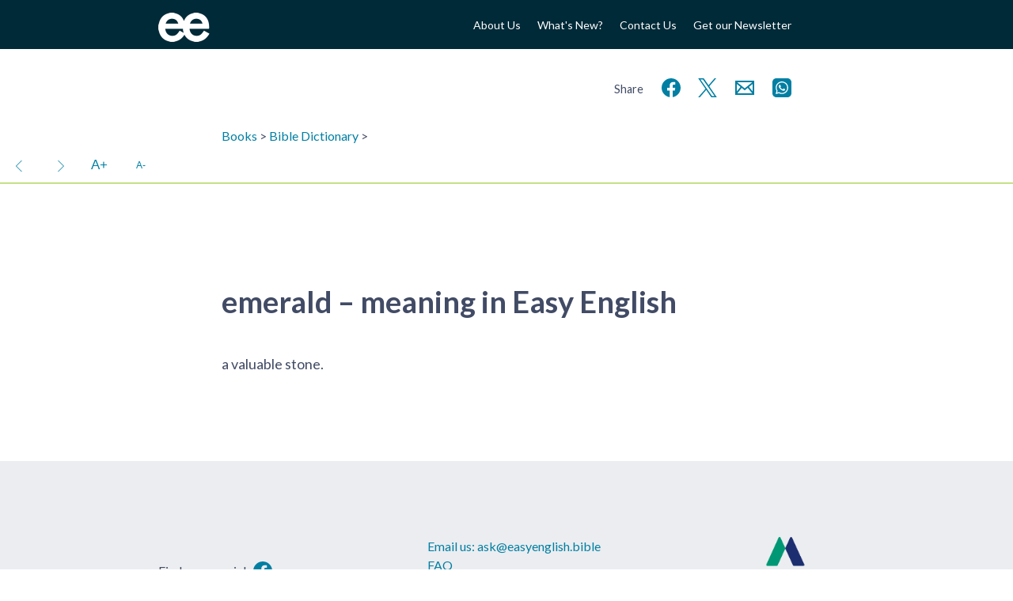

--- FILE ---
content_type: text/html; charset=UTF-8
request_url: https://www.easyenglish.bible/dictionary/bible/emerald/
body_size: 12486
content:
<!doctype html><!--[if lt IE 7]><html lang="en-GB" class="no-js lt-ie9 lt-ie8 lt-ie7"> <![endif]-->
<!--[if (IE 7)&!(IEMobile)]><html lang="en-GB" class="no-js lt-ie9 lt-ie8"><![endif]-->
<!--[if (IE 8)&!(IEMobile)]><html lang="en-GB" class="no-js lt-ie9"><![endif]-->
<!--[if gt IE 8]><!--><html lang="en-GB" class="no-js "><!--<![endif]--><head><meta charset="utf-8"><title>emerald – meaning in EasyEnglish (EASY)</title><meta http-equiv="X-UA-Compatible" content="IE=edge,chrome=1"><meta name="HandheldFriendly" content="True"><meta name="MobileOptimized" content="320"><meta name="viewport" content="width=device-width, initial-scale=1.0"/><link rel="apple-touch-icon" href="https://www.easyenglish.bible/wp2014/wp-content/themes/easyenglish/library/images/apple-icon-touch.png"><link rel="icon" href="https://www.easyenglish.bible/wp2014/wp-content/themes/easyenglish/favicon.png">
<!--[if IE]><link rel="shortcut icon" href="https://www.easyenglish.bible/wp2014/wp-content/themes/easyenglish/favicon.ico">
<![endif]--><meta name="msapplication-TileColor" content="#f01d4f"><meta name="msapplication-TileImage" content="https://www.easyenglish.bible/wp2014/wp-content/themes/easyenglish/library/images/win8-tile-icon.png"><link rel="image_src" href="https://www.easyenglish.bible/wp2014/wp-content/themes/easyenglish/library/images/logo.png" /><link rel="pingback" href="https://www.easyenglish.bible/wp2014/xmlrpc.php"><meta name='robots' content='max-image-preview:large' /><link rel='dns-prefetch' href='//fonts.googleapis.com' /><link rel="alternate" type="application/rss+xml" title="EasyEnglish Bible &raquo; Feed" href="https://www.easyenglish.bible/feed/" /><link rel="alternate" type="application/rss+xml" title="EasyEnglish Bible &raquo; Comments Feed" href="https://www.easyenglish.bible/comments/feed/" /><link rel="alternate" title="oEmbed (JSON)" type="application/json+oembed" href="https://www.easyenglish.bible/wp-json/oembed/1.0/embed?url=https%3A%2F%2Fwww.easyenglish.bible%2Fdictionary%2Fbible%2Femerald%2F" /><link rel="alternate" title="oEmbed (XML)" type="text/xml+oembed" href="https://www.easyenglish.bible/wp-json/oembed/1.0/embed?url=https%3A%2F%2Fwww.easyenglish.bible%2Fdictionary%2Fbible%2Femerald%2F&#038;format=xml" /><style id='wp-img-auto-sizes-contain-inline-css' type='text/css'>img:is([sizes=auto i],[sizes^="auto," i]){contain-intrinsic-size:3000px 1500px}
/*# sourceURL=wp-img-auto-sizes-contain-inline-css */</style><style id="litespeed-ccss">ul{box-sizing:border-box}.entry-content{counter-reset:footnotes}:root{--wp--preset--font-size--normal:16px;--wp--preset--font-size--huge:42px}:root{--wp--preset--aspect-ratio--square:1;--wp--preset--aspect-ratio--4-3:4/3;--wp--preset--aspect-ratio--3-4:3/4;--wp--preset--aspect-ratio--3-2:3/2;--wp--preset--aspect-ratio--2-3:2/3;--wp--preset--aspect-ratio--16-9:16/9;--wp--preset--aspect-ratio--9-16:9/16;--wp--preset--color--black:#000;--wp--preset--color--cyan-bluish-gray:#abb8c3;--wp--preset--color--white:#fff;--wp--preset--color--pale-pink:#f78da7;--wp--preset--color--vivid-red:#cf2e2e;--wp--preset--color--luminous-vivid-orange:#ff6900;--wp--preset--color--luminous-vivid-amber:#fcb900;--wp--preset--color--light-green-cyan:#7bdcb5;--wp--preset--color--vivid-green-cyan:#00d084;--wp--preset--color--pale-cyan-blue:#8ed1fc;--wp--preset--color--vivid-cyan-blue:#0693e3;--wp--preset--color--vivid-purple:#9b51e0;--wp--preset--gradient--vivid-cyan-blue-to-vivid-purple:linear-gradient(135deg,rgba(6,147,227,1) 0%,#9b51e0 100%);--wp--preset--gradient--light-green-cyan-to-vivid-green-cyan:linear-gradient(135deg,#7adcb4 0%,#00d082 100%);--wp--preset--gradient--luminous-vivid-amber-to-luminous-vivid-orange:linear-gradient(135deg,rgba(252,185,0,1) 0%,rgba(255,105,0,1) 100%);--wp--preset--gradient--luminous-vivid-orange-to-vivid-red:linear-gradient(135deg,rgba(255,105,0,1) 0%,#cf2e2e 100%);--wp--preset--gradient--very-light-gray-to-cyan-bluish-gray:linear-gradient(135deg,#eee 0%,#a9b8c3 100%);--wp--preset--gradient--cool-to-warm-spectrum:linear-gradient(135deg,#4aeadc 0%,#9778d1 20%,#cf2aba 40%,#ee2c82 60%,#fb6962 80%,#fef84c 100%);--wp--preset--gradient--blush-light-purple:linear-gradient(135deg,#ffceec 0%,#9896f0 100%);--wp--preset--gradient--blush-bordeaux:linear-gradient(135deg,#fecda5 0%,#fe2d2d 50%,#6b003e 100%);--wp--preset--gradient--luminous-dusk:linear-gradient(135deg,#ffcb70 0%,#c751c0 50%,#4158d0 100%);--wp--preset--gradient--pale-ocean:linear-gradient(135deg,#fff5cb 0%,#b6e3d4 50%,#33a7b5 100%);--wp--preset--gradient--electric-grass:linear-gradient(135deg,#caf880 0%,#71ce7e 100%);--wp--preset--gradient--midnight:linear-gradient(135deg,#020381 0%,#2874fc 100%);--wp--preset--font-size--small:13px;--wp--preset--font-size--medium:20px;--wp--preset--font-size--large:36px;--wp--preset--font-size--x-large:42px;--wp--preset--spacing--20:.44rem;--wp--preset--spacing--30:.67rem;--wp--preset--spacing--40:1rem;--wp--preset--spacing--50:1.5rem;--wp--preset--spacing--60:2.25rem;--wp--preset--spacing--70:3.38rem;--wp--preset--spacing--80:5.06rem;--wp--preset--shadow--natural:6px 6px 9px rgba(0,0,0,.2);--wp--preset--shadow--deep:12px 12px 50px rgba(0,0,0,.4);--wp--preset--shadow--sharp:6px 6px 0px rgba(0,0,0,.2);--wp--preset--shadow--outlined:6px 6px 0px -3px rgba(255,255,255,1),6px 6px rgba(0,0,0,1);--wp--preset--shadow--crisp:6px 6px 0px rgba(0,0,0,1)}article,header,nav,section{display:block}audio{display:inline-block;*display:inline;*zoom:1}html{font-size:100%;-webkit-text-size-adjust:100%;-ms-text-size-adjust:100%}html,button,input{font-family:sans-serif}body{margin:0}h1{font-size:2em;margin:.67em 0}h2{font-size:1.5em;margin:.83em 0}h3{font-size:1.17em;margin:1em 0}p{margin:1em 0}ul{margin:1em 0}ul{padding:0 0 0 40px}nav ul{list-style:none;list-style-image:none}img{border:0;-ms-interpolation-mode:bicubic}svg:not(:root){overflow:hidden}button,input{font-size:100%;margin:0;vertical-align:baseline;*vertical-align:middle}button,input{line-height:normal}button{-webkit-appearance:button;*overflow:visible}input[type=checkbox]{box-sizing:border-box;padding:0;*height:13px;*width:13px}button::-moz-focus-inner,input::-moz-focus-inner{border:0;padding:0}ul{padding:0;list-style-type:none}.clearfix{zoom:1}.clearfix:before,.clearfix:after{content:"";display:table}.clearfix:after{clear:both}*{-webkit-box-sizing:border-box;-moz-box-sizing:border-box;box-sizing:border-box}.button,.button:visited{border:1px solid #0098ad;padding:.6em 3em;background:#fff;color:#0098ad;display:inline-block;font-size:1em;text-decoration:none;margin:2em 0;line-height:21px}body,div,h1,h2,h3,p,ul,li,label,article,header,nav,section{margin:0;padding:0;border:0}article,header,nav,section,audio{display:block}html{height:100%;-webkit-text-size-adjust:100%;-ms-text-size-adjust:100%}body{min-height:100%;font-size:16px}a img,img{-ms-interpolation-mode:bicubic;border:0}input,button{margin:0;font-size:100%;line-height:normal;vertical-align:baseline}button{-webkit-appearance:button}input[type=checkbox]{-webkit-box-sizing:border-box;-moz-box-sizing:border-box;-o-box-sizing:border-box;-ms-box-sizing:border-box;box-sizing:border-box}@media screen and (max-width:1px){body{font-size:1em}}@media screen and (max-width:1px){body{font-size:1.28571429em}}body{font-family:Lato,Arial,sans-serif;line-height:1.5;color:#414b65}.wrap{width:20em;position:relative;left:0}@media screen and (min-width:400px){.wrap{width:22.5em}}@media screen and (min-width:480px){.wrap{width:25em}}@media screen and (min-width:540px){.wrap{width:30em}}@media screen and (min-width:640px){.wrap{width:35em}}@media screen and (min-width:900px){.wrap{width:55em}}@media screen and (min-width:900px){#main{width:45em;margin-left:5em}}.wrap{margin:0 auto}a{color:#007fa3;text-decoration:none}a:visited{color:#414b65}h1,h2,h3{font-family:Lato,Arial,sans-serif;text-rendering:optimizelegibility;font-weight:400}h1:first-child,h3:first-child{margin-top:0}h1{font-size:2em;line-height:1.333em;margin-bottom:.5em}h2{font-size:1.4em;font-weight:700;letter-spacing:-.02em;line-height:1.4em;margin-bottom:1em;margin-top:2em}h3{font-size:1em;font-weight:700;margin:1.5em 0 .5em}.header{background:#002a38;font-family:Lato,Arial,sans-serif}.header #inner-header{height:62px;display:flex;align-items:center}.header #logo{display:block;width:5em;float:left}.header #logo img{width:65px;margin-top:13px}.header #menu-button{margin-left:auto;height:2.5rem;width:2.5rem;color:#fff}@media screen and (min-width:640px){.header #menu-button{display:none}}.header #menu-button svg{height:100%;width:100%}.header #mobmenu-container{position:relative;padding:2em;display:none}.header #mobmenu-container .heading{color:#92c91b;font-size:.9em;margin-bottom:1em;margin-top:1em;text-transform:uppercase}.header #mobmenu ul li{max-width:none}.header #topmenu{margin-top:15px;display:none}.header #topmenu li{text-align:right;max-width:90px;font-size:14px;line-height:1.8em}@media screen and (min-width:640px){.header #topmenu{display:block}}@media screen and (min-width:900px){.header #topmenu{width:45em}.header #topmenu li{max-width:200px}}@media screen and (min-width:640px){.header nav{float:right;width:30em;text-align:right}.header nav ul{display:inline-block}.header nav ul li{display:inline-block;width:auto;margin-left:1.5em}}.header nav ul li{max-width:160px;font-size:12px;text-align:left;vertical-align:middle;margin-bottom:1em;position:relative}.header nav ul li a{color:#fff}@media screen and (min-width:640px){body:not(.tf_resource-template-default) #mobmenu-container{display:none!important}}nav li a{display:block;text-decoration:none}#content{margin-top:60px}@media screen and (min-width:640px){#content{margin-top:60px}}@media screen and (min-width:900px){#content{margin-top:80px}}article{margin-left:0;margin-bottom:32px}.share{font-size:1.3em;text-align:right;margin-top:-3rem;margin-bottom:1rem}.share span{font-size:.7em}.share svg{vertical-align:middle}.share a{display:inline-block;margin-left:.4em;width:2rem}header.article-header{margin-bottom:2em}.entry-content{line-height:1.8}.entry-content p{margin-bottom:.5em}audio{width:100%}audio::-webkit-media-controls-panel{border-radius:0;background:#414b65;color:#fff}input,label{font-family:Lato,Arial,sans-serif;background:#eee;display:inline-block;border:0;border-radius:0;vertical-align:bottom;padding:12px;font-size:.9375em;line-height:16px;vertical-align:top;margin-bottom:.5em;margin-right:1em;width:100%}label{background:0 0;text-align:left}@media screen and (min-width:480px){label{width:100%;margin-right:-3px}input{width:380px}}@media screen and (min-width:540px){input{width:460px}}button{width:auto;border:1px solid #0098ad;padding:.6em 3em;background:#fff;color:#0098ad;display:inline-block;font-size:1em;text-decoration:none;margin:2em 0;line-height:21px;background:0 0;color:#92c91b;height:51px}input[type=checkbox]{width:auto;display:inline-block;height:43px;width:43px}input[type=checkbox]{margin-top:5px;margin-left:5px;height:38px;width:38px}input[type=checkbox]:after{content:" ";height:43px;width:43px;display:block;background:#eee;font-family:dashicons;vertical-align:middle;line-height:43px;text-align:center;font-size:28px;position:relative;left:-5px;top:-5px}input[type=checkbox]:checked:after{content:"\f147";color:#414b65}.switch{position:relative;display:inline-block;padding-top:4px;height:24px;width:auto}.switch input{opacity:0;width:0;height:0;margin:5px 20px}.slider{position:absolute;top:0;left:0;width:40px;bottom:0;background-color:#ccc}.slider:before{position:absolute;content:"";height:16px;width:16px;left:4px;bottom:4px;background-color:#fff}input:checked+.slider{background-color:#92c91b}input:checked+.slider:before{-webkit-transform:translateX(16px);-ms-transform:translateX(16px);transform:translateX(16px)}.slider.round{border-radius:34px}.slider.round:before{border-radius:50%}@media screen and (max-width:764px){.single-tf_resource_chunk #inner-content{width:auto;margin:0 2em}}.single-tf_resource_chunk #inner-content header.article-header{margin-bottom:0}.print-only{display:none}.clearfix{zoom:1}.clearfix:before,.clearfix:after{content:"";display:table}.clearfix:after{clear:both}*{-webkit-box-sizing:border-box;-moz-box-sizing:border-box;box-sizing:border-box}.viewer-window .viewer-nav{top:0;height:48px;border-bottom:1px solid #92c91b;background:#fff;font-family:sans-serif;z-index:10;left:0;right:0;font-size:.8em}.viewer-window .viewer-pane{-webkit-overflow-scrolling:touch;top:48px;bottom:0;zoom:1}.viewer-window .viewer-pane:before,.viewer-window .viewer-pane:after{content:"";display:table}.viewer-window .viewer-pane:after{clear:both}.hidden-store{display:none}.comment_toggle{background:#92c91b!important;border-radius:.2em;height:1em;width:1.5em;font-size:11px;line-height:1.5;position:relative}.comment_toggle:before{color:#fff;content:"-";position:absolute;top:-3px;right:3px;font-family:Lato,Arial,Helvetica,sans-serif}.comment_toggle.show:before{content:"+"}.comment_toggle:after{content:'';position:absolute;border-color:#92c91b transparent transparent #92c91b;border-image:none;border-style:solid;border-width:.3em;left:.8em;top:.8em}.viewer-content{font-size:18px}.viewer-content v{vertical-align:super;font-size:.6em;font-family:lato,arial,sans-serif}.viewer-content v[v='1'][c]:before{content:attr(c) ':'}.viewer-content h1{font-weight:700;font-size:1.71428571pxem;margin:2em 0 1em}.viewer-content h2[sfm=s1]{font-size:1.14285714em;font-weight:700;margin:2em 0 .7em}.viewer-content h1[sfm=cl]{display:block;text-align:center;font-family:Verdana,Geneva,sans-serif;font-weight:700;margin:2em 0 .7em;font-size:1.28571429em}.viewer-content p{margin:.6em 0}.viewer-content p[sfm=q1]{margin-left:2em}.viewer-content span[sfm=nd]{font-variant:small-caps}.viewer-content w{font-style:italic;position:relative}.bible-text{font-family:Georgia,"Times New Roman",Times,serif}.viewer-nav .buttons{height:100%;font-size:1.3em;line-height:48px}.viewer-nav .buttons .group{display:inline-block}.viewer-nav .buttons .btn{display:inline-block;vertical-align:top;height:48px;width:48px;text-align:center;color:#007fa3;transform:scale(1);border:none;margin:0;padding:0}.viewer-nav .buttons .btn svg{vertical-align:middle}.viewer-nav .buttons .btn svg path,.viewer-nav .buttons .btn svg rect{fill:currentColor}.viewer-nav .buttons .more-caller{float:right;display:none}@media screen and (min-width:480px){.viewer-nav .buttons .more-caller{display:none}}.viewer-nav .buttons .nav-buttons{width:auto}.viewer-nav .buttons .nav-buttons>div{display:inline-block}.viewer-nav .buttons .comment_toggle{display:inline-block;font-size:15px;margin:0;left:0;top:0}.viewer-nav .next,.viewer-nav .prev{padding:0 .2em;font-size:1.6em}#print-options{text-align:center;display:inline-block}#print-options .option{margin:0;padding:0;border:none;display:block;height:auto;width:100%;color:#414b65;margin-bottom:1em;position:relative;transform:scale(1)}#print-options .option svg{width:6em;height:6em;filter:blur(0);opacity:1}#print-options .option:after{content:"Print " attr(title);position:absolute;left:0;right:0;top:0;bottom:0;vertical-align:middle;line-height:6em;opacity:0}.audio-player{display:flex}.audio-player .button{margin:0;height:40px;width:40px;padding:10px;flex-grow:0;flex-shrink:0;border:none;background:#007fa3}.audio-player .button svg{width:20px;height:20px}.audio-player .button svg line,.audio-player .button svg polyline{stroke:#fff}.audio-player-bar{position:fixed;bottom:0;left:0;right:0}.viewer-window .viewer-nav{position:relative;left:-50vw;margin-left:50%;width:100vw}.viewer-pane{padding-top:48px}</style><link rel="preload" data-asynced="1" data-optimized="2" as="style" onload="this.onload=null;this.rel='stylesheet'" href="https://www.easyenglish.bible/wp2014/wp-content/litespeed/css/732f34b79e7424f713325d3738bff6cf.css?ver=799f8" /><script>!function(a){"use strict";var b=function(b,c,d){function e(a){return h.body?a():void setTimeout(function(){e(a)})}function f(){i.addEventListener&&i.removeEventListener("load",f),i.media=d||"all"}var g,h=a.document,i=h.createElement("link");if(c)g=c;else{var j=(h.body||h.getElementsByTagName("head")[0]).childNodes;g=j[j.length-1]}var k=h.styleSheets;i.rel="stylesheet",i.href=b,i.media="only x",e(function(){g.parentNode.insertBefore(i,c?g:g.nextSibling)});var l=function(a){for(var b=i.href,c=k.length;c--;)if(k[c].href===b)return a();setTimeout(function(){l(a)})};return i.addEventListener&&i.addEventListener("load",f),i.onloadcssdefined=l,l(f),i};"undefined"!=typeof exports?exports.loadCSS=b:a.loadCSS=b}("undefined"!=typeof global?global:this);!function(a){if(a.loadCSS){var b=loadCSS.relpreload={};if(b.support=function(){try{return a.document.createElement("link").relList.supports("preload")}catch(b){return!1}},b.poly=function(){for(var b=a.document.getElementsByTagName("link"),c=0;c<b.length;c++){var d=b[c];"preload"===d.rel&&"style"===d.getAttribute("as")&&(a.loadCSS(d.href,d,d.getAttribute("media")),d.rel=null)}},!b.support()){b.poly();var c=a.setInterval(b.poly,300);a.addEventListener&&a.addEventListener("load",function(){b.poly(),a.clearInterval(c)}),a.attachEvent&&a.attachEvent("onload",function(){a.clearInterval(c)})}}}(this);</script> <style id='global-styles-inline-css' type='text/css'>:root{--wp--preset--aspect-ratio--square: 1;--wp--preset--aspect-ratio--4-3: 4/3;--wp--preset--aspect-ratio--3-4: 3/4;--wp--preset--aspect-ratio--3-2: 3/2;--wp--preset--aspect-ratio--2-3: 2/3;--wp--preset--aspect-ratio--16-9: 16/9;--wp--preset--aspect-ratio--9-16: 9/16;--wp--preset--color--black: #000000;--wp--preset--color--cyan-bluish-gray: #abb8c3;--wp--preset--color--white: #ffffff;--wp--preset--color--pale-pink: #f78da7;--wp--preset--color--vivid-red: #cf2e2e;--wp--preset--color--luminous-vivid-orange: #ff6900;--wp--preset--color--luminous-vivid-amber: #fcb900;--wp--preset--color--light-green-cyan: #7bdcb5;--wp--preset--color--vivid-green-cyan: #00d084;--wp--preset--color--pale-cyan-blue: #8ed1fc;--wp--preset--color--vivid-cyan-blue: #0693e3;--wp--preset--color--vivid-purple: #9b51e0;--wp--preset--gradient--vivid-cyan-blue-to-vivid-purple: linear-gradient(135deg,rgb(6,147,227) 0%,rgb(155,81,224) 100%);--wp--preset--gradient--light-green-cyan-to-vivid-green-cyan: linear-gradient(135deg,rgb(122,220,180) 0%,rgb(0,208,130) 100%);--wp--preset--gradient--luminous-vivid-amber-to-luminous-vivid-orange: linear-gradient(135deg,rgb(252,185,0) 0%,rgb(255,105,0) 100%);--wp--preset--gradient--luminous-vivid-orange-to-vivid-red: linear-gradient(135deg,rgb(255,105,0) 0%,rgb(207,46,46) 100%);--wp--preset--gradient--very-light-gray-to-cyan-bluish-gray: linear-gradient(135deg,rgb(238,238,238) 0%,rgb(169,184,195) 100%);--wp--preset--gradient--cool-to-warm-spectrum: linear-gradient(135deg,rgb(74,234,220) 0%,rgb(151,120,209) 20%,rgb(207,42,186) 40%,rgb(238,44,130) 60%,rgb(251,105,98) 80%,rgb(254,248,76) 100%);--wp--preset--gradient--blush-light-purple: linear-gradient(135deg,rgb(255,206,236) 0%,rgb(152,150,240) 100%);--wp--preset--gradient--blush-bordeaux: linear-gradient(135deg,rgb(254,205,165) 0%,rgb(254,45,45) 50%,rgb(107,0,62) 100%);--wp--preset--gradient--luminous-dusk: linear-gradient(135deg,rgb(255,203,112) 0%,rgb(199,81,192) 50%,rgb(65,88,208) 100%);--wp--preset--gradient--pale-ocean: linear-gradient(135deg,rgb(255,245,203) 0%,rgb(182,227,212) 50%,rgb(51,167,181) 100%);--wp--preset--gradient--electric-grass: linear-gradient(135deg,rgb(202,248,128) 0%,rgb(113,206,126) 100%);--wp--preset--gradient--midnight: linear-gradient(135deg,rgb(2,3,129) 0%,rgb(40,116,252) 100%);--wp--preset--font-size--small: 13px;--wp--preset--font-size--medium: 20px;--wp--preset--font-size--large: 36px;--wp--preset--font-size--x-large: 42px;--wp--preset--spacing--20: 0.44rem;--wp--preset--spacing--30: 0.67rem;--wp--preset--spacing--40: 1rem;--wp--preset--spacing--50: 1.5rem;--wp--preset--spacing--60: 2.25rem;--wp--preset--spacing--70: 3.38rem;--wp--preset--spacing--80: 5.06rem;--wp--preset--shadow--natural: 6px 6px 9px rgba(0, 0, 0, 0.2);--wp--preset--shadow--deep: 12px 12px 50px rgba(0, 0, 0, 0.4);--wp--preset--shadow--sharp: 6px 6px 0px rgba(0, 0, 0, 0.2);--wp--preset--shadow--outlined: 6px 6px 0px -3px rgb(255, 255, 255), 6px 6px rgb(0, 0, 0);--wp--preset--shadow--crisp: 6px 6px 0px rgb(0, 0, 0);}:where(.is-layout-flex){gap: 0.5em;}:where(.is-layout-grid){gap: 0.5em;}body .is-layout-flex{display: flex;}.is-layout-flex{flex-wrap: wrap;align-items: center;}.is-layout-flex > :is(*, div){margin: 0;}body .is-layout-grid{display: grid;}.is-layout-grid > :is(*, div){margin: 0;}:where(.wp-block-columns.is-layout-flex){gap: 2em;}:where(.wp-block-columns.is-layout-grid){gap: 2em;}:where(.wp-block-post-template.is-layout-flex){gap: 1.25em;}:where(.wp-block-post-template.is-layout-grid){gap: 1.25em;}.has-black-color{color: var(--wp--preset--color--black) !important;}.has-cyan-bluish-gray-color{color: var(--wp--preset--color--cyan-bluish-gray) !important;}.has-white-color{color: var(--wp--preset--color--white) !important;}.has-pale-pink-color{color: var(--wp--preset--color--pale-pink) !important;}.has-vivid-red-color{color: var(--wp--preset--color--vivid-red) !important;}.has-luminous-vivid-orange-color{color: var(--wp--preset--color--luminous-vivid-orange) !important;}.has-luminous-vivid-amber-color{color: var(--wp--preset--color--luminous-vivid-amber) !important;}.has-light-green-cyan-color{color: var(--wp--preset--color--light-green-cyan) !important;}.has-vivid-green-cyan-color{color: var(--wp--preset--color--vivid-green-cyan) !important;}.has-pale-cyan-blue-color{color: var(--wp--preset--color--pale-cyan-blue) !important;}.has-vivid-cyan-blue-color{color: var(--wp--preset--color--vivid-cyan-blue) !important;}.has-vivid-purple-color{color: var(--wp--preset--color--vivid-purple) !important;}.has-black-background-color{background-color: var(--wp--preset--color--black) !important;}.has-cyan-bluish-gray-background-color{background-color: var(--wp--preset--color--cyan-bluish-gray) !important;}.has-white-background-color{background-color: var(--wp--preset--color--white) !important;}.has-pale-pink-background-color{background-color: var(--wp--preset--color--pale-pink) !important;}.has-vivid-red-background-color{background-color: var(--wp--preset--color--vivid-red) !important;}.has-luminous-vivid-orange-background-color{background-color: var(--wp--preset--color--luminous-vivid-orange) !important;}.has-luminous-vivid-amber-background-color{background-color: var(--wp--preset--color--luminous-vivid-amber) !important;}.has-light-green-cyan-background-color{background-color: var(--wp--preset--color--light-green-cyan) !important;}.has-vivid-green-cyan-background-color{background-color: var(--wp--preset--color--vivid-green-cyan) !important;}.has-pale-cyan-blue-background-color{background-color: var(--wp--preset--color--pale-cyan-blue) !important;}.has-vivid-cyan-blue-background-color{background-color: var(--wp--preset--color--vivid-cyan-blue) !important;}.has-vivid-purple-background-color{background-color: var(--wp--preset--color--vivid-purple) !important;}.has-black-border-color{border-color: var(--wp--preset--color--black) !important;}.has-cyan-bluish-gray-border-color{border-color: var(--wp--preset--color--cyan-bluish-gray) !important;}.has-white-border-color{border-color: var(--wp--preset--color--white) !important;}.has-pale-pink-border-color{border-color: var(--wp--preset--color--pale-pink) !important;}.has-vivid-red-border-color{border-color: var(--wp--preset--color--vivid-red) !important;}.has-luminous-vivid-orange-border-color{border-color: var(--wp--preset--color--luminous-vivid-orange) !important;}.has-luminous-vivid-amber-border-color{border-color: var(--wp--preset--color--luminous-vivid-amber) !important;}.has-light-green-cyan-border-color{border-color: var(--wp--preset--color--light-green-cyan) !important;}.has-vivid-green-cyan-border-color{border-color: var(--wp--preset--color--vivid-green-cyan) !important;}.has-pale-cyan-blue-border-color{border-color: var(--wp--preset--color--pale-cyan-blue) !important;}.has-vivid-cyan-blue-border-color{border-color: var(--wp--preset--color--vivid-cyan-blue) !important;}.has-vivid-purple-border-color{border-color: var(--wp--preset--color--vivid-purple) !important;}.has-vivid-cyan-blue-to-vivid-purple-gradient-background{background: var(--wp--preset--gradient--vivid-cyan-blue-to-vivid-purple) !important;}.has-light-green-cyan-to-vivid-green-cyan-gradient-background{background: var(--wp--preset--gradient--light-green-cyan-to-vivid-green-cyan) !important;}.has-luminous-vivid-amber-to-luminous-vivid-orange-gradient-background{background: var(--wp--preset--gradient--luminous-vivid-amber-to-luminous-vivid-orange) !important;}.has-luminous-vivid-orange-to-vivid-red-gradient-background{background: var(--wp--preset--gradient--luminous-vivid-orange-to-vivid-red) !important;}.has-very-light-gray-to-cyan-bluish-gray-gradient-background{background: var(--wp--preset--gradient--very-light-gray-to-cyan-bluish-gray) !important;}.has-cool-to-warm-spectrum-gradient-background{background: var(--wp--preset--gradient--cool-to-warm-spectrum) !important;}.has-blush-light-purple-gradient-background{background: var(--wp--preset--gradient--blush-light-purple) !important;}.has-blush-bordeaux-gradient-background{background: var(--wp--preset--gradient--blush-bordeaux) !important;}.has-luminous-dusk-gradient-background{background: var(--wp--preset--gradient--luminous-dusk) !important;}.has-pale-ocean-gradient-background{background: var(--wp--preset--gradient--pale-ocean) !important;}.has-electric-grass-gradient-background{background: var(--wp--preset--gradient--electric-grass) !important;}.has-midnight-gradient-background{background: var(--wp--preset--gradient--midnight) !important;}.has-small-font-size{font-size: var(--wp--preset--font-size--small) !important;}.has-medium-font-size{font-size: var(--wp--preset--font-size--medium) !important;}.has-large-font-size{font-size: var(--wp--preset--font-size--large) !important;}.has-x-large-font-size{font-size: var(--wp--preset--font-size--x-large) !important;}
/*# sourceURL=global-styles-inline-css */</style><style id='classic-theme-styles-inline-css' type='text/css'>/*! This file is auto-generated */
.wp-block-button__link{color:#fff;background-color:#32373c;border-radius:9999px;box-shadow:none;text-decoration:none;padding:calc(.667em + 2px) calc(1.333em + 2px);font-size:1.125em}.wp-block-file__button{background:#32373c;color:#fff;text-decoration:none}
/*# sourceURL=/wp-includes/css/classic-themes.min.css */</style><link data-asynced="1" as="style" onload="this.onload=null;this.rel='stylesheet'"  rel='preload' id='font-0-css' href='https://fonts.googleapis.com/css?family=Lato%3A400%2C700&#038;display=swap' type='text/css' media='all' /><noscript><link rel='stylesheet' href='https://fonts.googleapis.com/css?family=Lato%3A400%2C700&#038;display=swap' type='text/css' media='all' /></noscript> <script type="text/javascript" src="https://www.easyenglish.bible/wp2014/wp-includes/js/jquery/jquery.min.js?ver=3.7.1" id="jquery-core-js"></script> <script data-optimized="1" type="text/javascript" src="https://www.easyenglish.bible/wp2014/wp-content/litespeed/js/969f574c659406f7809b93b32824a0fb.js?ver=2c3aa" id="jquery-migrate-js"></script> <script data-optimized="1" type="text/javascript" src="https://www.easyenglish.bible/wp2014/wp-content/litespeed/js/a22983e1994c12b9b116e35693f9526c.js?ver=ff973" id="bones-modernizr-js"></script> <script data-optimized="1" type="text/javascript" src="https://www.easyenglish.bible/wp2014/wp-content/litespeed/js/1ee6604b79ddc5de585bed4c533579bd.js?ver=579bd" id="respond-js"></script> <link rel="https://api.w.org/" href="https://www.easyenglish.bible/wp-json/" /><link rel="canonical" href="https://www.easyenglish.bible/dictionary/bible/emerald/" /><link rel='shortlink' href='https://www.easyenglish.bible/?p=5578' /><meta name="description" content="Meaning of emerald in Easy English – a valuable stone."/><link rel="prev" href="https://www.easyenglish.bible/dictionary/bible/elyon/" /><link rel="next" href="https://www.easyenglish.bible/dictionary/bible/emmanuel/" /><style type="text/css" id="wp-custom-css">#partners ul > * {
	margin: 0 3em 4em 0;
}
#partners li h3 { display: none; }

#partners li div.img {
    height: 5em;
}</style> <script>(function(i,s,o,g,r,a,m){i['GoogleAnalyticsObject']=r;i[r]=i[r]||function(){
  (i[r].q=i[r].q||[]).push(arguments)},i[r].l=1*new Date();a=s.createElement(o),
  m=s.getElementsByTagName(o)[0];a.async=1;a.src=g;m.parentNode.insertBefore(a,m)
  })(window,document,'script','//www.google-analytics.com/analytics.js','ga');

  ga('create', 'UA-50043061-1', 'auto');
  ga('send', 'pageview');</script>  <script async src="https://www.googletagmanager.com/gtag/js?id=G-3X0VX4X2GD"></script> <script>window.dataLayer = window.dataLayer || [];
  function gtag(){dataLayer.push(arguments);}
  gtag('js', new Date());

  gtag('config', 'G-3X0VX4X2GD');</script> <script>ajaxurl = 'https://www.easyenglish.bible/wp2014/wp-admin/admin-ajax.php';
			dictionaryURL = 'https://www.easyenglish.bible/dictionary/bible/';
			resourceRoot =  'https://www.easyenglish.bible/';</script> </head><body class="wp-singular tf_resource_chunk-template-default single single-tf_resource_chunk postid-5578 wp-theme-easyenglish"><div id="container"><header class="header" role="banner"><div id="mobmenu-container" class="clearfix"><nav role="navigation" id='mobmenu' class='wrap'><ul><li><a href="https://www.easyenglish.bible">Home</a></li></ul><p class="heading">About Easy English</p><ul class="nav top-nav clearfix"><li><a href='https://www.easyenglish.bible/about-easyenglish/'><div class='title'>About Us</div></a></li><li><a href='https://www.easyenglish.bible/about-easyenglish/whats-new/'><div class='title'>What's New?</div></a></li><li><a href='https://www.easyenglish.bible/contact-us/'><div class='title'>Contact Us</div></a></li><li><a href='https://www.easyenglish.bible/about-easyenglish/newsletter/'><div class='title'>Get our Newsletter</div></a></li></ul><p class="heading">Free Resources in Easy English</p><ul role="menubar" id="menu-homepage-middle-items" class="nav top-nav"><li id="menu-item-6103" class="menu-item menu-item-type-post_type menu-item-object-tf_resource menu-item-6103 page-item-865"><a href="https://www.easyenglish.bible/bible/easy/">Bible</a></li><li id="menu-item-49" class="menu-item menu-item-type-post_type menu-item-object-page menu-item-49 page-item-35"><a href="https://www.easyenglish.bible/bible-commentaries/">Commentaries</a></li><li id="menu-item-47" class="menu-item menu-item-type-post_type menu-item-object-page menu-item-47 page-item-39"><a href="https://www.easyenglish.bible/bible-studies/">Bible Studies</a></li><li id="menu-item-7478" class="menu-item menu-item-type-post_type_archive menu-item-object-tf_resource menu-item-7478 page-item--98"><a href="https://www.easyenglish.bible/resource/">Online Books</a></li><li id="menu-item-46" class="menu-item menu-item-type-post_type menu-item-object-page menu-item-46 page-item-41"><a href="https://www.easyenglish.bible/accessible/">Stories</a></li></ul></nav></div><div id="inner-header" class="wrap clearfix"><div id="logo"><a href="https://www.easyenglish.bible" rel="nofollow" id='logo-icon' alt='EasyEnglish Bible' title='EasyEnglish Bible Homepage'><img src='https://www.easyenglish.bible/wp2014/wp-content/themes/easyenglish/library/images/logo_white.png'  alt='EasyEnglish Bible Homepage' title='EasyEnglish Bible Homepage'></a></div><nav role="navigation" id='topmenu'><ul class="nav top-nav clearfix"><li><a href='https://www.easyenglish.bible/about-easyenglish/'><div class='title'>About Us</div></a></li><li><a href='https://www.easyenglish.bible/about-easyenglish/whats-new/'><div class='title'>What's New?</div></a></li><li><a href='https://www.easyenglish.bible/contact-us/'><div class='title'>Contact Us</div></a></li><li><a href='https://www.easyenglish.bible/about-easyenglish/newsletter/'><div class='title'>Get our Newsletter</div></a></li></ul></nav><div id='menu-button' onclick='jQuery("#mobmenu-container").slideToggle(400, "swing" )'>
<svg xmlns="http://www.w3.org/2000/svg" width="24" height="24" viewBox="0 0 24 24"><path stroke="currentColor" d="M2 6 L 22 6"/><path stroke="currentColor" d="M2 12 L 22 12"/><path stroke="currentColor" d="M2 18 L 22 18"/></svg></div></div></header><div id="content"><div id="inner-content" class="wrap clearfix"><div id="main" class="clearfix" role="main"><article id="post-5578" class="clearfix post-5578 tf_resource_chunk type-tf_resource_chunk status-publish hentry" role="article" itemscope itemtype="http://schema.org/BlogPosting"><div class='share'><span>Share</span> 		<a class='icon share' href='https://www.facebook.com/sharer/sharer.php?u=https%3A%2F%2Fwww.easyenglish.bible%2Fdictionary%2Fbible%2Femerald%2F' target='_blank'
title="Like emerald on Facebook"
><svg width="24" height="24" xmlns="http://www.w3.org/2000/svg" viewBox="0 0 1024 1024"> <path d="M1024,512C1024,229.2,794.8,0,512,0S0,229.2,0,512c0,255.6,187.2,467.4,432,505.8V660H302V512h130V399.2   C432,270.9,508.4,200,625.4,200c56,0,114.6,10,114.6,10v126h-64.6c-63.6,0-83.4,39.5-83.4,80v96h142l-22.7,148H592v357.8   C836.8,979.4,1024,767.6,1024,512z" fill="currentColor" data-fill="#1877F2"/> </svg></a>
<a class='icon share' target='_blank' href='https://twitter.com/intent/tweet?original_referer=https%3A%2F%2Fwww.easyenglish.bible%2Fdictionary%2Fbible%2Femerald%2F&amp;text=emerald%20on%20EasyEnglish%20Bible&amp;tw_p=tweetbutton&amp;url=https%3A%2F%2Fwww.easyenglish.bible%2Fdictionary%2Fbible%2Femerald%2F' title="Tweet emerald on Twitter"
rel="nofollow" alt='Tweet This'
><svg width="24" height="24" viewBox="0 0 1200 1227" fill="none" xmlns="http://www.w3.org/2000/svg"><path d="M714.163 519.284L1160.89 0H1055.03L667.137 450.887L357.328 0H0L468.492 681.821L0 1226.37H105.866L515.491 750.218L842.672 1226.37H1200L714.137 519.284H714.163ZM569.165 687.828L521.697 619.934L144.011 79.6944H306.615L611.412 515.685L658.88 583.579L1055.08 1150.3H892.476L569.165 687.854V687.828Z" fill="currentColor"/></svg></a>
<a class='icon share' href='mailto:?subject=emerald&body=emerald%20on%20EasyEnglish%20Bible: https%3A%2F%2Fwww.easyenglish.bible%2Fdictionary%2Fbible%2Femerald%2F'
title="Share emerald by Email"
><svg xmlns="http://www.w3.org/2000/svg" width="24" height="24" viewBox="0 0 24 24"><path fill="currentColor" d="M0 3v18h24v-18h-24zm6.623 7.929l-4.623 5.712v-9.458l4.623 3.746zm-4.141-5.929h19.035l-9.517 7.713-9.518-7.713zm5.694 7.188l3.824 3.099 3.83-3.104 5.612 6.817h-18.779l5.513-6.812zm9.208-1.264l4.616-3.741v9.348l-4.616-5.607z"/></svg></a>
<a class='icon share' href='whatsapp://send?text=emerald%20on%20EasyEnglish%20Bible: https%3A%2F%2Fwww.easyenglish.bible%2Fdictionary%2Fbible%2Femerald%2F' target='_blank'
title="Share emerald on Whatsapp"
><svg xmlns="http://www.w3.org/2000/svg" width="24" height="24" viewBox="0 0 24 24"><path d="M12.036 5.339c-3.635 0-6.591 2.956-6.593 6.589-.001 1.483.434 2.594 1.164 3.756l-.666 2.432 2.494-.654c1.117.663 2.184 1.061 3.595 1.061 3.632 0 6.591-2.956 6.592-6.59.003-3.641-2.942-6.593-6.586-6.594zm3.876 9.423c-.165.463-.957.885-1.337.942-.341.051-.773.072-1.248-.078-.288-.091-.657-.213-1.129-.417-1.987-.858-3.285-2.859-3.384-2.991-.099-.132-.809-1.074-.809-2.049 0-.975.512-1.454.693-1.653.182-.2.396-.25.528-.25l.38.007c.122.006.285-.046.446.34.165.397.561 1.372.611 1.471.049.099.083.215.016.347-.066.132-.099.215-.198.33l-.297.347c-.099.099-.202.206-.087.404.116.198.513.847 1.102 1.372.757.675 1.395.884 1.593.983.198.099.314.083.429-.05.116-.132.495-.578.627-.777s.264-.165.446-.099 1.156.545 1.354.645c.198.099.33.149.38.231.049.085.049.482-.116.945zm3.088-14.762h-14c-2.761 0-5 2.239-5 5v14c0 2.761 2.239 5 5 5h14c2.762 0 5-2.239 5-5v-14c0-2.761-2.238-5-5-5zm-6.967 19.862c-1.327 0-2.634-.333-3.792-.965l-4.203 1.103 1.125-4.108c-.694-1.202-1.059-2.566-1.058-3.964.002-4.372 3.558-7.928 7.928-7.928 2.121.001 4.112.827 5.609 2.325s2.321 3.491 2.32 5.609c-.002 4.372-3.559 7.928-7.929 7.928z" fill="currentColor"/></svg></a></div><header class="article-header"><p class='breadcrumbs'>
<a class="print-only" href="https://www.easyenglish.bible">easyenglish.bible</a><a class="no-print" href="https://www.easyenglish.bible/resource/">Books</a> &gt; <a href="https://www.easyenglish.bible/dictionary/bible/">Bible Dictionary</a> &gt;</p></header><section class='viewer-window' itemprop="articleBody"><div class='viewer-nav'><div class='buttons'><div class='group nav-buttons'>
<a class='btn prev' title='Elyon' href='https://www.easyenglish.bible/dictionary/bible/elyon/'>
<svg class="chevron" width="16px" height="16px" viewBox="0 0 16 16">
<polyline fill="none" stroke="currentColor" points="11.473,0.95 4.422,8 11.473,15.049 "/>
</svg>
</a><div class='group dropdowns'></div>
<a class='btn next' title='Emmanuel' href='https://www.easyenglish.bible/dictionary/bible/emmanuel/'>
<svg class="chevron" width="16px" height="16px" viewBox="0 0 16 16">
<polyline fill="none" stroke="currentColor" points="4.422,0.95 11.473,8 4.422,15.049 "/>
</svg>
</a></div><div class='more-caller btn'>
<svg xmlns="http://www.w3.org/2000/svg" width="32" height="32" viewBox="0 0 32 32">
<path d="M8 8h24" stroke="currentColor" stroke-width="3"/>
<path d="M8 16h24" stroke="currentColor" stroke-width="3"/>
<path d="M8 24h24" stroke="currentColor" stroke-width="3"/>
</svg></div><div class='group'>
<button tabindex='0' class='btn larger' title='Make Text Larger'>A+</button>
<button tabindex='0' class='btn smaller' title='Make Text Smaller' style='font-size: 0.7em;'>A- </button></div>
<button tabindex='0' class='btn' style='display: none;' title='Show/Hide All Comments'><div class='comment_toggle show'></div></button>
<button tabindex='0' class='btn print' title='print' style='display: none;'><svg xmlns="http://www.w3.org/2000/svg" xmlns:xlink="http://www.w3.org/1999/xlink" x="0px" y="0px" width="28.346px" height="28.346px" viewBox="0 0 28.346 28.346">
<g>
<rect x="6.715" y="2.048" width="14.919" height="4.281"/>
<path d="M26.162,7.873H2.189c-0.717,0-1.298,0.58-1.298,1.296v9.514h3.896v-5.773h18.775v5.773h3.891V9.168
C27.453,8.453,26.878,7.873,26.162,7.873z M4.575,11.045c-0.568,0-1.034-0.464-1.034-1.034c0-0.573,0.466-1.036,1.034-1.036
c0.57,0,1.036,0.463,1.036,1.036C5.611,10.582,5.146,11.045,4.575,11.045z M24.677,10.414H6.715V9.171h17.962V10.414z"/>
<path d="M19.916,24.446h-8.353l-3.149,0.018V14.438H6.529v10.214c0,0-0.07,1.565,1.539,1.565c1.611,0,12.414,0,12.414,0
c1.186,0,1.34-0.906,1.34-2.024v-9.755h-1.883L19.916,24.446z"/>
<rect x="9.344" y="17.15" width="9.494" height="1.641"/>
<rect x="9.431" y="20.866" width="9.495" height="1.638"/>
</g>
</svg></button></div></div><div
class='entry-content viewer-pane'
data-r='bible'
data-t='dictionary'
data-reftype='alphabetic'
data-resource='https://www.easyenglish.bible/dictionary/bible/'
data-index='[]'
><div class='viewer-content '><div class='chunk'
data-t='dictionary'
data-r='bible'
data-b='emerald'
data-c='0'
data-prevURL='https://www.easyenglish.bible/dictionary/bible/elyon/'
data-prevTitle='Elyon'
data-nextURL='https://www.easyenglish.bible/dictionary/bible/emmanuel/'
data-nextTitle='Emmanuel'
><h1 class="page-title" itemprop="headline">emerald – meaning in Easy English</h1><p>a valuable stone.</p></div></div></div><div class='audio-player-bar' style="display:none;"></div></section><div class='hidden-store'><div id='print-options'><h3>Print...</h3>
<button class='option' data-page='size: portrait' data-style='cols1' title='Print with 1 Column'>
<svg xmlns="http://www.w3.org/2000/svg" x="0px" y="0px"
width="53.717px" height="53.707px" viewBox="-7.817 0 53.717 53.707">
<g>
<path fill="#FFFFFF" d="M36.723,48.149c0,2.041-1.67,3.711-3.709,3.711H5.07c-2.041,0-3.71-1.67-3.71-3.711V5.557
c0-2.041,1.67-3.71,3.71-3.71h27.944c2.039,0,3.709,1.67,3.709,3.71V48.149z"/>
<path fill="none" stroke="#000000" stroke-miterlimit="10" d="M36.723,48.149c0,2.041-1.67,3.711-3.709,3.711H5.07
c-2.041,0-3.71-1.67-3.71-3.711V5.557c0-2.041,1.67-3.71,3.71-3.71h27.944c2.039,0,3.709,1.67,3.709,3.71V48.149z"/>
<line fill="none" stroke="#000000" stroke-miterlimit="10" x1="6.208" y1="47.325" x2="31.875" y2="47.325"/>
<line fill="none" stroke="#000000" stroke-miterlimit="10" x1="6.208" y1="43.616" x2="31.875" y2="43.616"/>
<line fill="none" stroke="#000000" stroke-miterlimit="10" x1="6.208" y1="39.905" x2="31.875" y2="39.905"/>
<line fill="none" stroke="#000000" stroke-miterlimit="10" x1="6.208" y1="36.194" x2="31.875" y2="36.194"/>
<line fill="none" stroke="#000000" stroke-miterlimit="10" x1="6.208" y1="32.485" x2="31.875" y2="32.485"/>
<line fill="none" stroke="#000000" stroke-miterlimit="10" x1="6.208" y1="28.774" x2="31.875" y2="28.774"/>
<line fill="none" stroke="#000000" stroke-miterlimit="10" x1="6.208" y1="25.063" x2="31.875" y2="25.063"/>
<line fill="none" stroke="#000000" stroke-miterlimit="10" x1="6.208" y1="21.353" x2="31.875" y2="21.353"/>
<line fill="none" stroke="#000000" stroke-miterlimit="10" x1="6.208" y1="17.642" x2="31.875" y2="17.642"/>
<line fill="none" stroke="#000000" stroke-miterlimit="10" x1="6.208" y1="13.931" x2="31.875" y2="13.931"/>
<line fill="none" stroke="#000000" stroke-miterlimit="10" x1="6.208" y1="10.221" x2="31.875" y2="10.221"/>
<line fill="none" stroke="#000000" stroke-miterlimit="10" x1="6.208" y1="6.511" x2="31.875" y2="6.511"/>
</g>
</svg>
</button>
<button class='option' data-page='size: landscape' data-style='cols2' title='Print with 2 Columns'>
<svg xmlns="http://www.w3.org/2000/svg" x="0px" y="0px"
width="53.717px" height="53.717px" viewBox="-0.192 -7.608 53.717 53.717">
<g>
<path fill="#FFFFFF" d="M47.961,1.568c2.041,0,3.711,1.668,3.711,3.709v27.943c0,2.041-1.67,3.711-3.711,3.711H5.37
c-2.041,0-3.709-1.67-3.709-3.711V5.277c0-2.041,1.668-3.709,3.709-3.709H47.961z"/>
<path fill="none" stroke="#000000" stroke-miterlimit="10" d="M47.961,1.568c2.041,0,3.711,1.668,3.711,3.709v27.943
c0,2.041-1.67,3.711-3.711,3.711H5.37c-2.041,0-3.709-1.67-3.709-3.711V5.277c0-2.041,1.668-3.709,3.709-3.709H47.961z"/>
<line fill="none" stroke="#000000" stroke-miterlimit="10" x1="6.565" y1="32.314" x2="23.593" y2="32.314"/>
<line fill="none" stroke="#000000" stroke-miterlimit="10" x1="6.565" y1="28.605" x2="23.593" y2="28.605"/>
<line fill="none" stroke="#000000" stroke-miterlimit="10" x1="6.565" y1="24.895" x2="23.593" y2="24.895"/>
<line fill="none" stroke="#000000" stroke-miterlimit="10" x1="6.565" y1="21.185" x2="23.593" y2="21.185"/>
<line fill="none" stroke="#000000" stroke-miterlimit="10" x1="6.565" y1="17.474" x2="23.593" y2="17.474"/>
<line fill="none" stroke="#000000" stroke-miterlimit="10" x1="6.565" y1="13.763" x2="23.593" y2="13.763"/>
<line fill="none" stroke="#000000" stroke-miterlimit="10" x1="6.565" y1="10.052" x2="23.593" y2="10.052"/>
<line fill="none" stroke="#000000" stroke-miterlimit="10" x1="6.565" y1="6.343" x2="23.593" y2="6.343"/>
<line fill="none" stroke="#000000" stroke-miterlimit="10" x1="29.352" y1="32.314" x2="46.381" y2="32.314"/>
<line fill="none" stroke="#000000" stroke-miterlimit="10" x1="29.352" y1="28.605" x2="46.381" y2="28.605"/>
<line fill="none" stroke="#000000" stroke-miterlimit="10" x1="29.352" y1="24.895" x2="46.381" y2="24.895"/>
<line fill="none" stroke="#000000" stroke-miterlimit="10" x1="29.352" y1="21.185" x2="46.381" y2="21.185"/>
<line fill="none" stroke="#000000" stroke-miterlimit="10" x1="29.352" y1="17.474" x2="46.381" y2="17.474"/>
<line fill="none" stroke="#000000" stroke-miterlimit="10" x1="29.352" y1="13.763" x2="46.381" y2="13.763"/>
<line fill="none" stroke="#000000" stroke-miterlimit="10" x1="29.352" y1="10.052" x2="46.381" y2="10.052"/>
<line fill="none" stroke="#000000" stroke-miterlimit="10" x1="29.352" y1="6.343" x2="46.381" y2="6.343"/>
</g>
</svg>
</button><div><label class="switch"><input class='default-size' type='checkbox'>Use screen font size<span class="slider round"></span></label></div><div><label class="switch"><input class='show-all-comments' type='checkbox' checked>Show All Comments<span class="slider round"></span></label></div></div></div><footer class="article-footer"> <script>defns = []</script> </footer></article></div></div></div><footer class="footer" role="contentinfo"><div id="inner-footer" class="wrap clearfix"><nav role="navigation"></nav><div id='text'><div class='text'><div id='social'>Find us on social <a target="_blank" href="https://www.facebook.com/BibleEasyEnglish/"><svg width="24" height="24" xmlns="http://www.w3.org/2000/svg" viewBox="0 0 1024 1024"> <path d="M1024,512C1024,229.2,794.8,0,512,0S0,229.2,0,512c0,255.6,187.2,467.4,432,505.8V660H302V512h130V399.2   C432,270.9,508.4,200,625.4,200c56,0,114.6,10,114.6,10v126h-64.6c-63.6,0-83.4,39.5-83.4,80v96h142l-22.7,148H592v357.8   C836.8,979.4,1024,767.6,1024,512z" fill="currentColor" data-fill="#1877F2"/> </svg><span class='screen-reader-text'>https://www.facebook.com/BibleEasyEnglish/</span></a></div><p class="source-org copyright">&copy; MissionAssist 2026<br/>
Charitable Incorporated Organisation <span class='nolink'>1162807</span></p><p class='credit'><a href='https://www.tigerfinch.com/'>Design by Tiger Finch Creatives</a></p></div><div class='text'><ul id="menu-footer-menu" class="nav footer-nav"><li id="menu-item-328" class="menu-item menu-item-type-custom menu-item-object-custom menu-item-328 page-item-328"><a href="mailto:ask@easyenglish.bible">Email us: ask@easyenglish.bible</a></li><li id="menu-item-7114" class="menu-item menu-item-type-custom menu-item-object-custom menu-item-7114 page-item-7114"><a href="https://www.easyenglish.bible/faqs/">FAQ</a></li><li id="menu-item-6898" class="menu-item menu-item-type-post_type menu-item-object-page menu-item-6898 page-item-6871"><a href="https://www.easyenglish.bible/site-map/">Site Map</a></li><li id="menu-item-329" class="menu-item menu-item-type-post_type menu-item-object-page menu-item-329 page-item-5"><a href="https://www.easyenglish.bible/about-easyenglish/newsletter/">Comment and register for news</a></li><li id="menu-item-332" class="menu-item menu-item-type-post_type menu-item-object-page menu-item-332 page-item-330"><a href="https://www.easyenglish.bible/copyright-and-licensing/">Copyright and Licensing</a></li></ul></div></div><div id='logos'>
<a href="https://missionassist.org.uk">
<img class='ma' src='https://www.easyenglish.bible/wp2014/wp-content/themes/easyenglish/library/images/ma-weblogo.png' alt='Mission Assist' width="175" height="85"/>
</a></div></div></footer></div>
 <script type="speculationrules">{"prefetch":[{"source":"document","where":{"and":[{"href_matches":"/*"},{"not":{"href_matches":["/wp2014/wp-*.php","/wp2014/wp-admin/*","/wp2014/wp-content/uploads/*","/wp2014/wp-content/*","/wp2014/wp-content/plugins/*","/wp2014/wp-content/themes/easyenglish/*","/*\\?(.+)"]}},{"not":{"selector_matches":"a[rel~=\"nofollow\"]"}},{"not":{"selector_matches":".no-prefetch, .no-prefetch a"}}]},"eagerness":"conservative"}]}</script> <script data-optimized="1" type="text/javascript" src="https://www.easyenglish.bible/wp2014/wp-content/litespeed/js/843b5b40e19175fb9b4c33f7b96b1ded.js?ver=8a05e" id="helpers-js"></script> <script data-optimized="1" type="text/javascript" src="https://www.easyenglish.bible/wp2014/wp-content/litespeed/js/1f544cf92de0a9719decaa48a7477a10.js?ver=82bd0" id="osis-js"></script> <script data-optimized="1" type="text/javascript" src="https://www.easyenglish.bible/wp2014/wp-content/litespeed/js/5b0b80274943161a066025519a9d3061.js?ver=d9c24" id="bones-js-js"></script> <script data-optimized="1" type="text/javascript" src="https://www.easyenglish.bible/wp2014/wp-content/litespeed/js/37ead8d6754f8b979086a0f0e7262a62.js?ver=23949" id="helpers.js-js"></script> <script data-optimized="1" type="text/javascript" src="https://www.easyenglish.bible/wp2014/wp-content/litespeed/js/f5adb37ce05a84e88564e288703955ba.js?ver=76f5f" id="micromodal.js-js"></script> <script data-optimized="1" type="text/javascript" src="https://www.easyenglish.bible/wp2014/wp-content/litespeed/js/553d667e7097398abe6bc02e6f05ae33.js?ver=86390" id="booklist.js-js"></script> <script data-optimized="1" type="text/javascript" src="https://www.easyenglish.bible/wp2014/wp-content/litespeed/js/de6dba20bcf2c38a5b43e4af77bad5e5.js?ver=4e0c6" id="chunk.js-js"></script> <script data-optimized="1" type="text/javascript" src="https://www.easyenglish.bible/wp2014/wp-content/litespeed/js/0969f2ed4c976db2b8004b8d1e1172c9.js?ver=6e7b3" id="navbar.js-js"></script> <script data-optimized="1" type="text/javascript" src="https://www.easyenglish.bible/wp2014/wp-content/litespeed/js/98d8d48873bd4eefcdc8d731b91fe189.js?ver=ac8da" id="bible-viewer.js-js"></script> <script type="text/javascript" id="thickbox-js-extra">/*  */
var thickboxL10n = {"next":"Next \u003E","prev":"\u003C Prev","image":"Image","of":"of","close":"Close","noiframes":"This feature requires inline frames. You have iframes disabled or your browser does not support them.","loadingAnimation":"https://www.easyenglish.bible/wp2014/wp-includes/js/thickbox/loadingAnimation.gif"};
//# sourceURL=thickbox-js-extra
/*  */</script> <script data-optimized="1" type="text/javascript" src="https://www.easyenglish.bible/wp2014/wp-content/litespeed/js/711781a9526e0f3f2e3028772dcbf783.js?ver=55e77" id="thickbox-js"></script> </body></html>
<!-- Page optimized by LiteSpeed Cache @2026-01-21 12:06:34 -->

<!-- Page cached by LiteSpeed Cache 7.7 on 2026-01-21 12:06:34 -->
<!-- QUIC.cloud CCSS loaded ✅ /ccss/d90a72540440926d0541bc217c82298b.css -->

--- FILE ---
content_type: text/javascript
request_url: https://www.easyenglish.bible/wp2014/wp-content/litespeed/js/843b5b40e19175fb9b4c33f7b96b1ded.js?ver=8a05e
body_size: 5819
content:
function excerptise(str,chars){var trimmedString=str.substr(0,chars);if(trimmedString.length==chars)
trimmedString=trimmedString.substr(0,Math.min(trimmedString.length,trimmedString.lastIndexOf(" ")))+'...';return trimmedString}
function getScroll(){var h=jQuery('html').scrollTop();if(h>0)
return h;var b=jQuery('body').scrollTop();return b};(function(f){"use strict";"function"===typeof define&&define.amd?define(["jquery"],f):"undefined"!==typeof module&&module.exports?module.exports=f(require("jquery")):f(jQuery)})(function($){"use strict";function n(a){return!a.nodeName||-1!==$.inArray(a.nodeName.toLowerCase(),["iframe","#document","html","body"])}function h(a){return $.isFunction(a)||$.isPlainObject(a)?a:{top:a,left:a}}var p=$.scrollTo=function(a,d,b){return $(window).scrollTo(a,d,b)};p.defaults={axis:"xy",duration:500,limit:!0};$.fn.scrollTo=function(a,d,b){"object"===typeof d&&(b=d,d=0);"function"===typeof b&&(b={onAfter:b});"max"===a&&(a=9E9);b=$.extend({},p.defaults,b);d=d||b.duration;var u=b.queue&&1<b.axis.length;u&&(d/=2);b.offset=h(b.offset);b.over=h(b.over);return this.each(function(){function k(a){var k=$.extend({},b,{queue:!0,duration:d,complete:a&&function(){a.call(q,e,b)}});r.animate(f,k)}if(null!==a){var l=n(this),q=l?this.contentWindow||window:this,r=$(q),e=a,f={},t;switch(typeof e){case "number":case "string":if(/^([+-]=?)?\d+(\.\d+)?(px|%)?$/.test(e)){e=h(e);break}e=l?$(e):$(e,q);case "object":if(e.length===0)return;if(e.is||e.style)t=(e=$(e)).offset()}var v=$.isFunction(b.offset)&&b.offset(q,e)||b.offset;$.each(b.axis.split(""),function(a,c){var d="x"===c?"Left":"Top",m=d.toLowerCase(),g="scroll"+d,h=r[g](),n=p.max(q,c);t?(f[g]=t[m]+(l?0:h-r.offset()[m]),b.margin&&(f[g]-=parseInt(e.css("margin"+d),10)||0,f[g]-=parseInt(e.css("border"+d+"Width"),10)||0),f[g]+=v[m]||0,b.over[m]&&(f[g]+=e["x"===c?"width":"height"]()*b.over[m])):(d=e[m],f[g]=d.slice&&"%"===d.slice(-1)?parseFloat(d)/100*n:d);b.limit&&/^\d+$/.test(f[g])&&(f[g]=0>=f[g]?0:Math.min(f[g],n));!a&&1<b.axis.length&&(h===f[g]?f={}:u&&(k(b.onAfterFirst),f={}))});k(b.onAfter)}})};p.max=function(a,d){var b="x"===d?"Width":"Height",h="scroll"+b;if(!n(a))return a[h]-$(a)[b.toLowerCase()]();var b="client"+b,k=a.ownerDocument||a.document,l=k.documentElement,k=k.body;return Math.max(l[h],k[h])-Math.min(l[b],k[b])};$.Tween.propHooks.scrollLeft=$.Tween.propHooks.scrollTop={get:function(a){return $(a.elem)[a.prop]()},set:function(a){var d=this.get(a);if(a.options.interrupt&&a._last&&a._last!==d)return $(a.elem).stop();var b=Math.round(a.now);d!==b&&($(a.elem)[a.prop](b),a._last=this.get(a))}};return p});function scrollWindow(target){if(!jQuery(target).is(':visible'))
return;var voffset=jQuery('header.header').height();if(jQuery('#wpadminbar').length)
voffset+=jQuery('#wpadminbar').height();voffset+=parseInt(jQuery(target).css('margin-top'));jQuery('html, body').scrollTo(target,{offset:{left:0,top:-voffset}})}
jQuery.fn.inScreen=function(el){return this.filter(function(i,el){var rect=el.getBoundingClientRect();return(rect.top>=0&&rect.left>=0&&rect.bottom<=jQuery(window).height()&&rect.right<=jQuery(window).width())})}
function overlapOffsets(a,b){let a1=jQuery(a).position().top;let a2=a1+jQuery(a).height();let b1=jQuery(b).position().top;let b2=b1+jQuery(b).height();let a3=jQuery(a).position().left;let a4=a3+jQuery(a).width();let b3=jQuery(b).position().left;let b4=b3+jQuery(b).width();return overlapRange(a1,a2,b1,b2)&&overlapRange(a3,a4,b3,b4)}
function overlapRange(a1,a2,b1,b2){return a1<=b2&&b1<=a2}
jQuery.fn.onScreen=function(options){var settings=jQuery.extend({offsetTop:150,},options);return this.filter(function(i,el){var obj=el.getBoundingClientRect();var win=new Object();win.top=settings.offsetTop;win.left=0;win.bottom=jQuery(window).height();win.right=jQuery(window).width();return overlapRange(obj.left,obj.right,win.left,win.right)&&overlapRange(obj.top,obj.bottom,win.top,win.bottom)})}
function longpageScollHighlightMenu(){jQuery(window).scroll(function(){jQuery('#topmenu').find('a[href^="#"]').closest('.menu-item').removeClass('current-menu-item');jQuery('#topmenu').find('a[href^="#"]').each(function(i,e){var $target=jQuery(e.hash);if($target.length>0&&$target.onScreen().length){jQuery(e).closest('.menu-item').addClass('current-menu-item');return!1}})})}
jQuery(document).ready(function($){$('input.ajax[type="submit"]').click(function(ev){if($(ev.target).closest('#tfbox').length>0)
ev.stopPropagation();});$('input.ajax[type="submit"], .ajax-button').click(function(ev){var data=null;var $form=null;var $response=null;if($(ev.target).is('.ajax-button')){data=$(ev.target).data();$response=$(ev.target).next('.ajax_response');if($response.length==0)
$response=$('<span class="ajax_response">').insertAfter(ev.target);}else{$form=$(ev.target).closest('form');var $wrapper=$form.closest('.form-wrapper');if($wrapper.length===0)
$wrapper=$form;if($wrapper.find('.ajax_response').length===0)
$(ev.target).after('<div class="ajax_response">');$response=$wrapper.find('.ajax_response');data=$form.serializeArray()}
var removeMessages=function(){$response.find('.alert').detach()};var addMessage=function(msg,type){var $msg=$('<div class="alert">'+msg+'</div>').addClass('alert-'+type).attr('aria-live','assertive').attr('tabIndex',-1);$response.append($msg);$msg[0].focus()};removeMessages();if($form)
$form.find(":input").prop("disabled",!0);jQuery.post(ajaxurl,data,function(response){removeMessages();if(response===null||response===0){addMessage("Sorry, an error occurred.",'error');if($form)
$form.find(":input").prop("disabled",!1);return}
if($form)
$form.trigger('ajax-success',[response]);else $(ev.target).trigger('ajax-success',[response]);if(response.redirect){if(response.redirect=='#')
window.location.reload();else window.location=response.redirect}else if(response.error)
addMessage(response.error,'error');else if(response.msg)
addMessage(response.msg,response.type||'info');else addMessage(response,'info');if($form&&response.clearForm)
$form[0].reset();if($form&&!response.prevent_resubmit)
$form.find(":input").prop("disabled",!1);var type='info';if(response.error)
type='error';if(response.type)
type=response.type;if($form)
$form.trigger(type,[response]);}).fail(function(){addMessage("Sorry, an error occurred.",'error');if($form)
$form.find(":input").prop("disabled",!1);});removeMessages();addMessage('Please wait...','alert-info');ev.stopImmediatePropagation();return!1})});function tfbox(content,options){(function($){options=$.extend({},{'closeOnAnyClick':!0,'showCloseIcon':!1},options);var $tfbox=$('#tfbox');if($tfbox.length==0){$tfbox=$("<div id='tfbox' style='display: none; position: fixed; background: rgba(0,0,0,0.6); width: 100%; height: 100%; padding: 5%; padding: 5vmin; top:0; left:0; z-index:9999;'><div id='tfbox_content_wrapper' style='background: white; width: 100%; height: 100%; overflow: auto; -webkit-overflow-scrolling: touch; padding: 20px; margin: 0 auto;'><div id='tfbox_content' style='position:relative; height: 100px; min-height: 100%;'>");var $closeIcon=$("<div style='float: right; position: relative; right: -1em; top: -1em;'><i class='close_tf_box tg tg-closeThinSquare' style='z-index: 1; padding: 0.5em; background: white; border-radius: 1000px; display: block; width: 2em; height: 2em; cursor: pointer; position: absolute; top: 0; right: 0'></i></div>");$tfbox.prepend($closeIcon);$('body').append($tfbox);$closeIcon.click(function(){tfbox()});$tfbox.click(function(ev){if(ev.target==$tfbox[0]||$tfbox[0].options.closeOnAnyClick)
tfbox();})}
$tfbox.find('.close_tf_box').css('display',options.showCloseIcon?'block':'none');$tfbox[0].options=options;if(content==null){$tfbox.fadeOut();$('body').removeClass('tfbox_open').css('overflow',$('body')[0].old_overflow);var $e=$tfbox.find('#tfbox_content').children();if($e.length>0){if($e.data('tfbox_content_hidden'))
$e.hide();$('#tfbox_bookmark').after($e).remove()}
return}
var $e=null;if(typeof content=='string'){var baseURL=content;var hash=content.match(/(.*?)(#.*)/);if(hash==null)
hash='';else{baseURL=hash[1];hash=hash[2]}
var hashCode=function(s){return s.split("").reduce(function(a,b){a=((a<<5)-a)+b.charCodeAt(0);return a&a},0)}
var baseURLHash=hashCode(baseURL);$e=$('#tfbox_cache_'+baseURLHash);if($e.length==0){$e=$("<div style='display: none;' id='tfbox_cache_"+baseURLHash+"'>");$('body').append($e);$tfbox.find('#tfbox_content_wrapper').css('opacity',0.5).css('transition','0.3s opacity');$.get(content,function(data,textStatus,jqXHR){var mime=jqXHR.getResponseHeader('Content-Type');if(mime.match('text')){$e.html(data)}else if(mime.match('image')){$e.append($("<div class='tfbox-image' style='width: 100%; height: 100%; background-repeat: no-repeat; background-size: contain; background-position: 50% 50%;'>").css('background-image','url('+content+')')).css({height:'100%'})}else{$e.append($("<iframe style='height: 100%; width: 100%;'>").attr('src',content))}}).fail(function(ex){$e.append($("<iframe style='height: 100%; width: 100%;'>").attr('src',content))}).always(function(){$tfbox.find('#tfbox_content_wrapper').css('opacity',1);if(hash&&$(hash).length>0){$hash=$(hash);var y=$hash.position().top;$tfbox.find('#tfbox_content_wrapper').scrollTop(y)}})}}else $e=$(content);$e.before("<div id='tfbox_bookmark'>");$tfbox.find('#tfbox_content').append($e);$e.data('tfbox_content_hidden',!$e.is(':visible'));if($e.data('tfbox_content_hidden')){$e.show()}
$tfbox.fadeIn();$('body')[0].old_overflow=$('body').css('overflow');$('body').addClass('tfbox_open').css('overflow','hidden');if(hash&&$(hash).length>0){$hash=$(hash);var y=$hash.position().top;$tfbox.find('#tfbox_content_wrapper').scrollTop(y)}
$('#tfbox_content_wrapper').width('auto');$('#tfbox_content_wrapper').height('100%');if($tfbox.find('.video_embed')){var ratio=$tfbox.find('.video_embed').width()/$tfbox.find('.video_embed').height();var w=($('#tfbox').height()-40)*ratio;var h=($('#tfbox').width()-40)/ratio;if(h>($('#tfbox').height()-40)){$('#tfbox_content_wrapper').width(w);$('#tfbox_content_wrapper').innerHeight($('#tfbox').height())}else{$('#tfbox_content_wrapper').innerWidth($('#tfbox').width());$('#tfbox_content_wrapper').height(h)}}})(jQuery)}
jQuery.fn.popup=function(popup,options){var $=jQuery;var $caller=$(this);var $popup=$(popup);var closePopupTimer=null;var settings=jQuery.extend({delay:250,},options);var openPopup=function(){$popup.fadeIn();clearTimeout(closePopupTimer)};var closePopup=function(){$popup.fadeOut();closePopupTimer=null};var tryClosePopup=function(){closePopupTimer=setTimeout(closePopup,settings.delay)};$caller.hover(openPopup,tryClosePopup);$popup.hover(openPopup,tryClosePopup)}
jQuery.fn.popupClick=function(popup,options){var $=jQuery;var $caller=$(this);var $popup=$(popup);setClickClose=function($popup){setTimeout(function(ev){jQuery(window).one('click',function(ev){if(ev.target==$e[0]||jQuery.contains($popup[0],ev.target))
popup($popup);else $popup.fadeOut()})},100)}
$caller.Click(function(){$popup.fadeToggle();setClickClose($popup)})}
jQuery(document).ready(function($){$('.toggle-elt').click(function(ev){$($(ev.target).data('elt-id')).slideToggle();return!1})});jQuery(document).ready(function($){if((/iPhone|iPod|iPad|Android|BlackBerry/).test(navigator.userAgent)!=!0){$('a[href^="tel"]').click(function(){tel=$(this)[0].href.substr(4);if($(this).text()!=tel)
alert("Please call us on "+tel);return!1})}
if((/iPhone|iPod|iPad|Android/).test(navigator.userAgent)!=!0){$('a[href^="maps"]').each(function(i,e){url=$(e).data('fallback-url');$(e).attr('href',url)})}});jQuery(document).ready(function(){jQuery("a[href^='http']").each(function(){if(typeof(this.href)==='string'&&this.href.indexOf(location.hostname)==-1){jQuery(this).attr({target:"_blank",});jQuery(this).addClass('external')}});var DocumentExts='xls,xlsx,doc,docx,ppt,pot,pptx,pdf,pub,txt,zip,rar,tar,7z,exe,wma,mov,avi,wmv,wav,mp3,midi,csv,tsv,jar,psd,pdn,ai,pez,wwf'.split(',');DocumentExts.forEach(function(e,i){jQuery("a[href$="+e+"]").attr("target","_blank")})});var accordionAddNext=function(ev,ui){jQuery(this).find('.ui-accordion-content').each(function(i,e){var next=jQuery(e).next('.ui-accordion-header');if(next.length==0)
return;var txt=jQuery(e).next('.ui-accordion-header').text();jQuery(e).append(jQuery("<a class='accordion-next button'>"+txt+"</a>").click(function(ev){jQuery(ev.target).closest('.ui-accordion').accordion("option","active",i+1)}))})};var accordionValidate=function(event,ui){if(ui.oldPanel.prevAll().is(ui.newPanel))
return!0;var validatePanel=function(panel){var $fields=jQuery(panel).find(':input[required], .validate-required :input');var valid=!0;$fields.each(function(i,e){var hidden=jQuery(e).parentsUntil('.ui-acccordion-content').filter('[style*="display: none"],[style*="display:none"]').length>0;if(hidden)
return!0;jQuery(e).change();if(!e.checkValidity()||jQuery(e).closest('.validate-required:not(.woocommerce-validated)').length){if(valid){jQuery('html, body').scrollTo(e);jQuery(e).focus()}
valid=!1;jQuery(e).css("background-color","#FF9C9C");setTimeout(function(){jQuery(e).css("background-color",'#fff')},1500)}});return valid};jQuery(ui.newPanel).closest('.ui-accordion').find('.ui-accordion-content').each(function(i,e){jQuery(e).data('panel-num',i)});var panels=jQuery(ui.oldPanel).nextUntil(ui.newPanel,'.ui-accordion-content').addBack();var valid=!0;panels.each(function(i,e){if(!validatePanel(e)){valid=!1;var j=jQuery(e).data('panel-num');jQuery(e).closest('.ui-accordion').accordion("option","active",j);return!1}});return valid};jQuery(document).ready(function($){function faq($container,selector){if(typeof selector=='undefined'){selector=$container.data('selector');if(!selector&&$container.find('h2, h3, h4').length>0){selector=$container.find('h2, h3, h4').first()[0].tagName}}
$container.find(selector).each(function(i,e){$(e).addClass('faq-header').attr('tabindex',0).on('click keyup',function(ev){if(!(ev.which===13||ev.type==='click'))
return;var $header=$(ev.target);$header.toggleClass('open');var $content=$header.next('.faq-section');$content.slideToggle().promise().done(function(){if(window.navigator.userAgent.match(/Windows/)&&!$($content).onScreen().length)
scrollWindow($header);});if($container.data('autohide')){$container.find('.faq-header').not($header).removeClass('open');$container.find('.faq-section').not($content).slideUp()}}).attr('tab-index',1);$(e).nextUntil(selector).wrapAll('<div class="faq-section clearfix"></div>').parent().hide()});var $search=$container.prev('.tf-faq-search');var searchfn=function(ev){var keyword=$(ev.target).val();var options={};$container.unmark({done:function(){if(keyword.length<3){$(ev.target).removeClass('tf-faq-search-noMatch');$container.find('.faq-header').show();if($container.find('.faq-header').is('h3'))
$container.find('h2').show();return}
$container.mark(keyword,options);if($container.find('mark').length==0)
$(ev.target).addClass('tf-faq-search-noMatch');else $(ev.target).removeClass('tf-faq-search-noMatch');var $openFaqs=$container.find('mark').closest('.faq-section').stop().slideDown();$openFaqs.prev('.faq-header').addClass('open').stop().show();$container.find('.faq-section').not($openFaqs).stop().hide().prev('.faq-header').removeClass('open').stop().hide();if($openFaqs.prev('.faq-header').is('h3')){var $openH2s=$openFaqs.prevUntil('h2').prev('h2').show();$container.find('h2').not($openH2s).hide()}}})};$search.find('input').on('change, keyup',searchfn)}
faq($('.tf-faq'));if(window.location.hash&&$(window.location.hash).length==1&&$(window.location.hash).is('.faq-header'))
$(window.location.hash).trigger('click');window.addEventListener("hashchange",()=>{if(window.location.hash&&$(window.location.hash).length==1&&$(window.location.hash).is('.faq-header')){$(window.location.hash).trigger('click');setTimeout(()=>scrollWindow($(window.location.hash)),300)}},!1)});jQuery(document).ready(function($){function tabs($container,selector){if(typeof selector=='undefined')
selector='h2';let $tabBar=$('<div class="tabs-bar"></div>');$container.children(selector).each(function(i,e){let $a=$('<a class="has-img" href="#tab-'+$(e).text().toLowerCase()+'"></a>').text($(e).text()).attr('data-name',$(e).text().toLowerCase());$tabBar.append($a);$(e).nextUntil(selector).wrapAll('<div id="tab-'+$(e).text().toLowerCase()+'" class="tabs-section clearfix"></div>').parent().hide();$(e).remove()});$container.prepend($tabBar);$tabBar.find('a').on('click',function(ev){ev.preventDefault();let $a=$(ev.target).closest('a');var tab=$a.attr('href');$tabBar.find('a').removeClass('selected');$a.addClass('selected');$container.find('.tabs-section').slideUp();$container.find(tab).slideDown();if($container.attr('id')){window.location.hash=$container.attr('id')+'='+tab.replace('#tab-','')}});if($container.attr('id')&&window.location.hash.match('#'+$container.attr('id')+'=([^&]+)')){let tab=window.location.hash.match('#'+$container.attr('id')+'=([^&]+)')[1];$tabBar.find('a[data-name='+tab+']').trigger('click')}else{$tabBar.find('a').first().trigger('click')}}
tabs($('.tf-tabs'))});jQuery(document).ready(function($){var getLabelAndInput=function(input){return $(input).closest('.cmb_field, .form-row').find('label, input, select')}
$(document).on('focusin','input, textarea, select',function(){getLabelAndInput(this).addClass('active')});$(document).on('focusout','input, textarea, select',function(){getLabelAndInput(this).removeClass('active')});var checkInput=function(){if($(this).val()==''||$(this).val()==null){$(this).addClass('empty');getLabelAndInput(this).addClass('empty')}else{$(this).removeClass('empty');getLabelAndInput(this).removeClass('empty')}};$(document).on('change','input, textarea, select',checkInput);function init(){$('input, textarea, select').each(checkInput)};$(init);$(window).load(function(){setTimeout(init,0)})});function copyTexttoClipboard(text){jQuery('body').append(jQuery('<input id="copyTextBuffer">').val(text));jQuery('#copyTextBuffer').select();document.execCommand("copy");jQuery('#copyTextBuffer').remove();jQuery('body').append(jQuery('<div id="copyTextConfirmation">Copied</div>').val(text));setTimeout(function(){jQuery('#copyTextConfirmation').fadeOut()},2000);setTimeout(function(){jQuery('#copyTextConfirmation').remove()},3000)}
jQuery(document).ready(function($){$('.posts-show-more-button, .posts-show-prev-button').on('click',function(ev){ev.preventDefault();let $btn=$(ev.target).closest('a');if($btn.is('.loading'))
return;let url=$btn.attr('href');$btn.addClass('loading');$.get(url,function(response){if(window.history)
window.history.replaceState('',$(response).find('title').text(),url);let newArticles=$(response).find('.articles article');let $newBtn=null;if($btn.is('.posts-show-more-button')){$newBtn=$(response).find('.posts-show-more-button');$('.articles').append(newArticles)}else{$newBtn=$(response).find('.posts-show-prev-button');$('.articles').prepend(newArticles)}
$btn.attr('href',$newBtn.attr('href'));if($newBtn.is('.hidden')){$btn.addClass('hidden')}}).always(function(){$btn.removeClass('loading')})})})
;